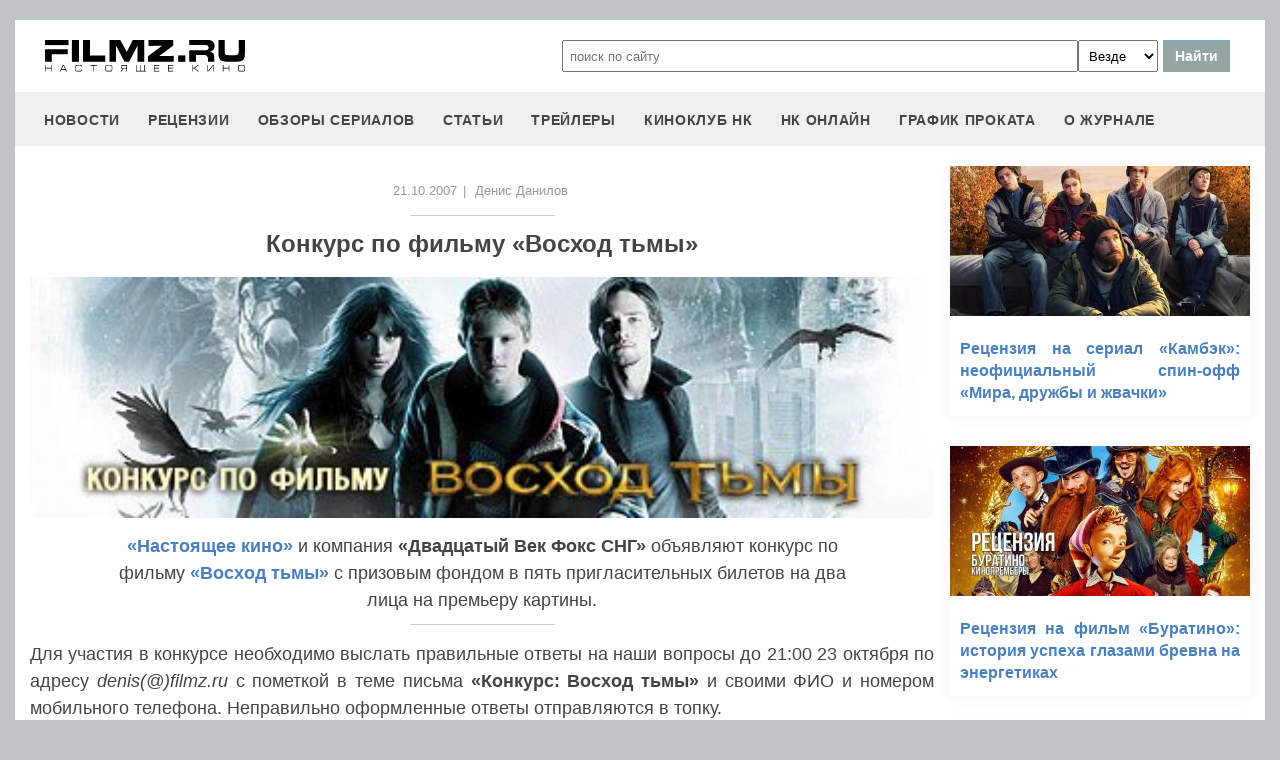

--- FILE ---
content_type: text/html
request_url: https://filmz.ru/pub/1/12366_1.htm
body_size: 6117
content:
<!doctype html>
<html>
<head> 
	<meta name="robots" content="index, follow" />
	<meta charset="utf-8">
	<title>Конкурс по фильму «Восход тьмы»</title>
	<meta name="description" content="«Настоящее кино» и компания «Двадцатый Век Фокс СНГ» объявляют конкурс по фильму «Восход тьмы» с призовым фондом в пять пригласительных билетов на два лица на премьеру картины."/>
	<link rel="canonical" href="https://filmz.ru/pub/1/12366_1.htm" />
	
	<meta name="yandex-verification" content="bc7ae021ef153076" />
	<meta name="yandex-verification" content="bc7ae021ef153076" />	
	<meta name='wmail-verification' content='9d8da32f07f202cbe7c9aa8807044980' />
	<meta name="yandex-verification" content="bc7ae021ef153076" />
	<meta name="yandex-verification" content="46785000e458c7d5" /> 
	<meta name="twitter:card" content="summary">
	<meta name="twitter:site" content="@filmzru">
	<meta property="og:image" content='https://media.filmz.ru/kuf/articles/920/12366.jpg'>
	<meta property="twitter:image" content='https://media.filmz.ru/kuf/articles/920/12366.jpg'>
		<meta property="og:title" content='Конкурс по фильму «Восход тьмы»'>
	<meta property="twitter:title" content='Конкурс по фильму «Восход тьмы»'>
		<meta property="og:description" content='«Настоящее кино» и компания «Двадцатый Век Фокс СНГ» объявляют конкурс по фильму «Восход тьмы» с призовым фондом в пять пригласительных билетов на два лица на премьеру картины.'>
	<meta property="twitter:description" content='«Настоящее кино» и компания «Двадцатый Век Фокс СНГ» объявляют конкурс по фильму «Восход тьмы» с призовым фондом в пять пригласительных билетов на два лица на премьеру картины.'>
	<meta name="viewport" content="width=device-width, initial-scale=1">
	<link rel="stylesheet" href="/new-site/new.css?v=35">
	
	<link rel="stylesheet" href="/new-site/css/article.css?v=7">		
	<link rel="preconnect" href="https://fonts.googleapis.com">
	<link rel="preconnect" href="https://fonts.gstatic.com" crossorigin>
	<link href="https://fonts.googleapis.com/css2?family=Roboto:ital,wght@0,100;0,400;1,700&display=swap" rel="stylesheet">
	
	<!-- Yandex.RTB -->
	<script>window.yaContextCb=window.yaContextCb||[]</script>
	<script src="https://yandex.ru/ads/system/context.js" async></script>
	
	<script charset="UTF-8" src="//web.webpushs.com/js/push/aa619ef579a89514baf7e50717cbfa25_1.js" async></script>
</head>
<body>
	<header>
		<div class="top">
			<a href="/" class="logo"></a>
			<form id="search_form" onsubmit="search1(this); return false;" rel="search" action="//www.filmz.ru/search/" method="GET" accept-charset="utf-8" name="search_form">
				<input type="text" name="search" maxlength="70" value="" placeholder="поиск по сайту" class="mainsearch" autocomplete="off">
				<select name="where_search" onchange="suggestionsearch_dropdown_choice(this);">
					<option value="all">Везде</option>
					<option value="articles">Статьи</option>
					<option value="films">Фильмы</option>
					<option value="movies">Кинотеатры</option>
					<option value="persons">Персоны</option>
					<option value="blogs">Блоги</option>
					<option value="articles_texts">В текстах статей</option>
					<option value="status">Мысли</option>
					<option value="events">События</option>
					<option value="comments">Комментарии</option>
					<option value="tops">ТОПы по теме</option>
				</select>
				<input type="submit" value="Найти">
			</form>
		</div>
		<div id="yandex_rtb_R-A-1627918-3"></div><script>window.yaContextCb.push(()=>{Ya.Context.AdvManager.render({renderTo: 'yandex_rtb_R-A-1627918-3',blockId: 'R-A-1627918-3'})})</script>		<input id="menu-toggle" class="menu-toggle" type="checkbox" />
		<label class="menu-btn" for="menu-toggle">
		<span></span>
		</label>
		<nav class="menu-box">
			<div>
				<a href="/news/">новости</a>
			</div>
			<div>
				<a href="/pub/7/">рецензии</a>
			</div>
			<div>
				<a href="/pub/?tags=158">обзоры сериалов</a>
			</div>
			<div>
				<a href="/pub/2/">статьи</a>
			</div>
			<div>
				<a href="/videos/">трейлеры</a>
			</div>
			<div>
				<a class="menu-item" href="#">киноклуб НК</a>
				<input id="submenu-4" class="menu-toggle" type="checkbox" />
				<label for="submenu-4" class="menu-item">киноклуб НК</label>
				<div>
					<a class="menu-item" href="/club/statuses/">мысли читателей</a>
					<a class="menu-item" href="/blogs/">блоги</a><a class="menu-item" href="/club/reviews/">читательские рецензии</a>
				</div>
			</div>
			<div>
				<a href="/serials/">НК ОНЛАЙН</a>
			</div>
			<div>
				<a href="/releases/">график проката</a>
			</div>
			<div>
				<a href="#" class="menu-item">О журнале</a>
				<input id="submenu-5" class="menu-toggle" type="checkbox" />
				<label for="submenu-5" class="menu-item">О журнале</label>
				<div>
					<a class="menu-item" href="/feedback/">контакты</a>
					<a class="menu-item" href="/pub/10/3450_1.htm">размещение рекламы</a>
					<a class="menu-item" href="/projects/">работы web-студии</a>
					<a class="menu-item" href="/pub/18/">архивы журнала</a>
					<a class="menu-item" href="/help/">НК-помощник</a>
					<a class="menu-item" href="/pub/1/">прочее</a>
				</div>
			</div>
		</nav>
	</header>
	<section id="article">
		<div class="left" itemid="https://filmz.ru/pub/1/12366_1.htm" itemscope itemtype="http://schema.org/Article">
			<div class="hidden" itemprop="datePublished" content="2007-10-21"></div>
			<div class="data">
				<a href="https://filmz.ru/news/?date=21.10.2007">21.10.2007</a>
								<span>|</span><div itemprop="author" itemscope itemtype="http://schema.org/Person"><a href="https://filmz.ru/pub/authors/7/" itemprop="url"><span itemprop="name">Денис Данилов</span></a></div>				
				
			</div>
			<div class="border2"></div>
			<h1 itemprop="headline">Конкурс по фильму «Восход тьмы»</h1>
						<picture>
				<source srcset="https://media.filmz.ru/kuf/articles/575/12366.jpg" media="(max-width: 575px)">
				<img itemprop="image" class="top-img" alt="filmz" width="920px" height="460px" src="https://media.filmz.ru/kuf/articles/920/12366.jpg" alt="Конкурс по фильму «Восход тьмы»" title="Конкурс по фильму «Восход тьмы»">
			</picture>
						<p class="preview"><b><a href=http://www.filmz.ru/>«Настоящее кино»</a></b> и компания <b>«Двадцатый Век Фокс СНГ»</b> объявляют конкурс по фильму <b><a href=http://www.filmz.ru/film/1439/>«Восход тьмы»</a></b> с призовым фондом в пять пригласительных билетов на два лица на премьеру картины.</p>
			<div class="border3"></div>
			<div itemprop="articleBody"><p>
Для участия в конкурсе необходимо выслать правильные ответы на наши вопросы до 21:00 23 октября по адресу <i>denis(@)filmz.ru</i> с пометкой в теме письма <b>«Конкурс: Восход тьмы»</b> и своими ФИО и номером мобильного телефона. Неправильно оформленные ответы отправляются в топку.
</p><p>
<b>До Walden Media экранизировать роман Сюзан Купер пыталась студия:</b><br>
Jim Henson Pictures<br>
Walt Disney Pictures<br>
New Line
</p><p>
<b>Исполнитель роли Наездника прославился в сериале:</b><br>
Герои<br>
Доктор Кто<br>
Звездный путь
</p><p>
<b>Действие романа разворчавается:</b><br>
В 60-е – 70-е<br>
В 70-е – 80-е<br>
В 80-е – 90-е</p></div>
			<div class="go-all">
				<hr>
				<!--<a href="https://filmz.ru/no-film2/">Смотреть фильм бесплатно в HD качестве</a>-->
				<a class="active" onclick="ym(4494865,'reachGoal','what-tg'); return true;" href="https://t.me/filmzru">Все о кино в нашем Telegram</a>
				<!--<a onclick="ym(4494865,'reachGoal','no-film2'); return true;" href="https://showjet.net/serials?utm_source=filmz&utm_medium=referral&utm_campaign=video">Смотреть сериалы бесплатно в HD качестве</a>-->
				<hr>
			</div>
			<div class="tags mt-15">
																			</div>
			<!--<div class="subtitle-h2">Комментарии</div>
			<div id="anycomment-app"></div>-->
		</div>
		<div class="right">
			<div class="rel-news main-page blogs">
							<div>
					<a href="https://filmz.ru/pub/2/36275_1.htm">
						<img src="https://media.filmz.ru/kuf/articles/300/36275.jpg" alt="Рецензия на сериал «Камбэк»: неофициальный спин-офф «Мира, дружбы и жвачки»" title="Рецензия на сериал «Камбэк»: неофициальный спин-офф «Мира, дружбы и жвачки»">
						<span>Рецензия на сериал «Камбэк»: неофициальный спин-офф «Мира, дружбы и жвачки»</span>
					</a>
				</div>
							<div>
					<a href="https://filmz.ru/pub/7/36274_1.htm">
						<img src="https://media.filmz.ru/kuf/articles/300/36274.jpg" alt="Рецензия на фильм «Буратино»: история успеха глазами бревна на энергетиках" title="Рецензия на фильм «Буратино»: история успеха глазами бревна на энергетиках">
						<span>Рецензия на фильм «Буратино»: история успеха глазами бревна на энергетиках</span>
					</a>
				</div>
							<div>
					<a href="https://filmz.ru/pub/1/36271_1.htm">
						<img src="https://media.filmz.ru/kuf/articles/300/36271.jpg" alt="Джей и Молчаливый Боб вернутся на большие экраны" title="Джей и Молчаливый Боб вернутся на большие экраны">
						<span>Джей и Молчаливый Боб вернутся на большие экраны</span>
					</a>
				</div>
							<div>
					<a href="https://filmz.ru/pub/1/36270_1.htm">
						<img src="https://media.filmz.ru/kuf/articles/300/36270.jpg" alt="Себастьян Стэн исполнит роль Двуликого в «Бэтмене 2» Мэтта Ривза" title="Себастьян Стэн исполнит роль Двуликого в «Бэтмене 2» Мэтта Ривза">
						<span>Себастьян Стэн исполнит роль Двуликого в «Бэтмене 2» Мэтта Ривза</span>
					</a>
				</div>
						</div>
		</div>
	</section>
	<div class="go-all">
		<hr>
		<a href="https://filmz.ru/news/">Все новости</a>
		<hr>
	</div>

		<footer>
		<div class="footer-top">
			<a href="/" class="logo"></a>
			<div class="row social">
				<a rel="nofollow" target="_blank" title="ВКонтакте" href="https://vk.com/filmzru"><img width="30px" height="30px" src="/new-site/img/social/vk.svg"></a>
				<a rel="nofollow" target="_blank" title="в twitter" href="https://twitter.com/filmzru/"><img width="30px" height="30px" src="/new-site/img/social/twitter.svg"></a>
				<a rel="nofollow" target="_blank" title="на YouTube" href="https://www.youtube.com/user/filmzruvideo"><img width="30px" height="30px" src="/new-site/img/social/youtube.svg"></a>
				<a rel="nofollow" target="_blank" title="в Одноклассниках" href="https://www.ok.ru/filmz"><img width="30px" height="30px" src="/new-site/img/social/ok.svg"></a>	
			</div>
		</div>
		<div class="links">
			<a href="/videos/">трейлеры</a>
			<a href="/news/">новости</a>
			<a href="/films/">фильмы</a>
			<a href="/series/">сериалы</a>
			<a href="/blogs/">блоги</a>
			<a href="/people/">люди</a>
			<a href="/selection/">подборки</a>
			<a href="/calendar.html">календарь публикаций</a>
			<a rel="nofollow" target="_top" href="https://top.mail.ru/jump?from=51928">статистика mail.ru</a>
		</div>
		<div>
			<p>
				Издается с 13/03/2000 :: Перепечатка материалов без уведомления и разрешения редакции возможна только при активной гиперссылке на <a href="https://filmz.ru">Filmz.ru</a> и сохранении авторства.
			</p>
			<p>
				Главный редактор онлайн-журнала Настоящее КИНО <a href="https://filmz.ru/moviegoers/3/">Александр Голубчиков</a>, шеф-редактор <a href="https://www.kinopoisk.ru/name/6191174/">Сергей Горбачев</a>.
			</p>
			<p>
				Журнал "про Настоящее кино" зарегистрирован Федеральной службой по надзору за соблюдением законодательства в сфере массовых коммуникаций и охране культурного наследия. Свидетельство ПИ № 77-18412 от 27 сентября 2004 года.
			</p>
			<p>Мнения авторов, высказываемые ими в личных блогах, могут не совпадать с мнением редакции.</p>
		</div>
		<p class="center">
			© COPYRIGHT 2000-2026			<a href="/feedback/">Обратная связь</a> | 
			<a href="/pub/10/3450_1.htm">Размещение рекламы</a>
		</p>
		<div><p>
			<script type="text/javascript">
<!--
var _acic={dataProvider:10};(function(){var e=document.createElement("script");e.type="text/javascript";e.async=true;e.src="https://www.acint.net/aci.js";var t=document.getElementsByTagName("script")[0];t.parentNode.insertBefore(e,t)})()
//-->
</script>			</p>
		</div>
	</footer>

	
	<script async src="//pagead2.googlesyndication.com/pagead/js/adsbygoogle.js"></script>
	<script>
		 (adsbygoogle = window.adsbygoogle || []).push({
			  google_ad_client: "ca-pub-9465277925623768",
			  enable_page_level_ads: true
		 });
	</script>

	<script>
		function search1(f){
			$p2=document.forms.search_form.elements.where_search.value;
			var arr = new Map([
				['~', '%7E'],['`', '60%'],['"', '22%'],['@', '40%'],['?', '%3F'],['!', '21%'],['#', '23%'],['№', '%B9'],['$', '24%'],['%', '25%'],['^', '%5E'],['&', '26%'],['+', '%2B'],['*', '%2A'],[':', '%3A'],[',', '%2C'],['(', '28%'],[')', '29%'],['{', '%7B'],['}', '%7D'],['[', '%5B'],[']', '%5D'],['<', '%3C'],['>', '%3E'],['/', '%2F'],[' ', '%5C'],['А', '%C0'],['а', '%E0'],['Б', '%C1'],['б', '%E1'],['В', '%C2'],['в', '%E2'],['Г', '%C3'],['г', '%E3'],['Д', '%C4'],['д', '%E4'],['Е', '%C5'],['е', '%E5'],['Ё', '%A8'],['ё', '%B8'],['Ж', '%C6'],['ж', '%E6'],['З', '%C7'],['з', '%E7'],['И', '%C8'],['и', '%E8'],['Й', '%C9'],['й', '%E9'],['К', '%CA'],['к', '%EA'],['Л', '%CB'],['л', '%EB'],['М', '%CC'],['м', '%EC'],['Н', '%CD'],['н', '%ED'],['О', '%CE'],['о', '%EE'],['П', '%CF'],['п', '%EF'],['Р', '%D0'],['р', '%F0'],['С', '%D1'],['с', '%F1'],['Т', '%D2'],['т', '%F2'],['У', '%D3'],['у', '%F3'],['Ф', '%D4'],['ф', '%F4'],['Х', '%D5'],['х', '%F5'],['Ц', '%D6'],['ц', '%F6'],['Ч', '%D7'],['ч', '%F7'],['Ш', '%D8'],['ш', '%F8'],['Щ', '%D9'],['щ', '%F9'],['Ъ', '%DA'],['ъ', '%FA'],['Ы', '%DB'],['ы', '%FB'],['Ь', '%DC'],['ь', '%FC'],['Э', '%DD'],['э', '%FD'],['Ю', '%DE'],['ю', '%FE'],['Я', '%DF'],['я', '%FF']
			]);
			$p1='';
			for (let char of document.forms.search_form.elements.search.value) {
				if (typeof arr.get(char) !== 'undefined') $p1=$p1+arr.get(char); else $p1=$p1+char;
			}
			document.location.href = "https://filmz.ru/search/?where_search="+$p2+"&search="+$p1;	
		}
	</script>
	<script>
	  (function(i,s,o,g,r,a,m){i['GoogleAnalyticsObject']=r;i[r]=i[r]||function(){
	  (i[r].q=i[r].q||[]).push(arguments)},i[r].l=1*new Date();a=s.createElement(o),
	  m=s.getElementsByTagName(o)[0];a.async=1;a.src=g;m.parentNode.insertBefore(a,m)
	  })(window,document,'script','//www.google-analytics.com/analytics.js','ga');

	  ga('create', 'UA-4138167-1', 'filmz.ru');
	  ga('send', 'pageview');

	</script>
	<!-- Yandex.Metrika counter -->
	<script type="text/javascript" >
	   (function(m,e,t,r,i,k,a){m[i]=m[i]||function(){(m[i].a=m[i].a||[]).push(arguments)};
	   m[i].l=1*new Date();k=e.createElement(t),a=e.getElementsByTagName(t)[0],k.async=1,k.src=r,a.parentNode.insertBefore(k,a)})
	   (window, document, "script", "https://mc.yandex.ru/metrika/tag.js", "ym");

	   ym(4494865, "init", {
			clickmap:true,
			trackLinks:true,
			accurateTrackBounce:true
	   });
	</script>
	<noscript><div><img src="https://mc.yandex.ru/watch/4494865" style="position:absolute; left:-9999px;" alt="" /></div></noscript>
	<!-- /Yandex.Metrika counter -->
	<!-- Rating@Mail.ru counter -->
	<script type="text/javascript">//<![CDATA[
	var _tmr = _tmr || [];
	_tmr.push({id: "51928",  type: "pageView", start: (new Date()).getTime()});
	(function (d, w) {
	   var ts = d.createElement("script"); ts.type = "text/javascript"; ts.async = true;
	   ts.src = (d.location.protocol == "https:" ? "https:" : "https:") + "//top-fwz1.mail.ru/js/code.js";
	   var f = function () {var s = d.getElementsByTagName("script")[0]; s.parentNode.insertBefore(ts, s);};
	   if (w.opera == "[object Opera]") { d.addEventListener("DOMContentLoaded", f, false); } else { f(); }
	})(document, window);
	//]]></script><noscript><div style="position:absolute;left:-10000px;">
	<img src="//top-fwz1.mail.ru/counter?id=51928;js=na" style="border:0;" height="1" width="1" alt="Рейтинг@Mail.ru" />
	</div></noscript>
	<!-- //Rating@Mail.ru counter -->
	<script type="text/javascript">
		var _top100q = _top100q || [];
		_top100q.push(["setAccount", "1151753"]);
		_top100q.push(["trackPageviewByLogo", document.getElementById("top100counter")]);
		(function(){
		 var top100 = document.createElement("script"); top100.type = "text/javascript";
		 top100.async = true;
		 top100.src = ("https:" == document.location.protocol ? "https:" : "https:") + "//st.top100.ru/top100/top100.js";
		 var s = document.getElementsByTagName("script")[0]; s.parentNode.insertBefore(top100, s);
		})();
	</script>
	</body>
</html>	<!--<script>
		AnyComment = window.AnyComment || []; AnyComment.Comments = [];
		AnyComment.Comments.push({
			"root": "anycomment-app",
			"app_id": 2870,
			"language": "ru"
		})
		var s = document.createElement("script"); s.type = "text/javascript"; s.async = true;
		s.src = "https://widget.anycomment.io/comment/embed.js";
		var sa = document.getElementsByTagName("script")[0];
		sa.parentNode.insertBefore(s, s.nextSibling);
	</script>-->
	

--- FILE ---
content_type: text/html; charset=utf-8
request_url: https://www.google.com/recaptcha/api2/aframe
body_size: 267
content:
<!DOCTYPE HTML><html><head><meta http-equiv="content-type" content="text/html; charset=UTF-8"></head><body><script nonce="wPRe73-UH9ILhN8qGAr95g">/** Anti-fraud and anti-abuse applications only. See google.com/recaptcha */ try{var clients={'sodar':'https://pagead2.googlesyndication.com/pagead/sodar?'};window.addEventListener("message",function(a){try{if(a.source===window.parent){var b=JSON.parse(a.data);var c=clients[b['id']];if(c){var d=document.createElement('img');d.src=c+b['params']+'&rc='+(localStorage.getItem("rc::a")?sessionStorage.getItem("rc::b"):"");window.document.body.appendChild(d);sessionStorage.setItem("rc::e",parseInt(sessionStorage.getItem("rc::e")||0)+1);localStorage.setItem("rc::h",'1768786233738');}}}catch(b){}});window.parent.postMessage("_grecaptcha_ready", "*");}catch(b){}</script></body></html>